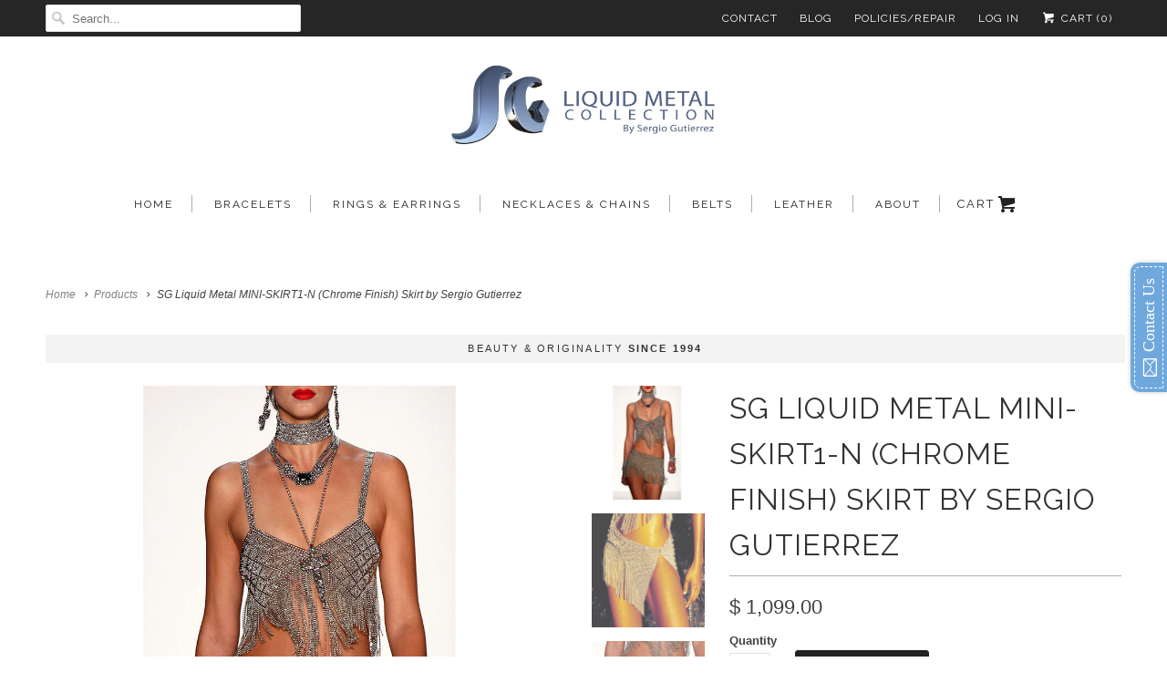

--- FILE ---
content_type: text/css
request_url: https://lmcollection.com/cdn/shop/t/20/assets/custom.css?v=57281617876331090531753571822
body_size: -50
content:
.header-mobile-par-cart-icon,.header-mobile-menu-search-icon,.header-mobile-search-icon-cross-icon,.overlay,.sixteen.columns.logo a img.mobile-logo-of-header{display:none}@media screen and (max-width:768px){div#mobile_nav{display:flex!important;flex-direction:row;align-items:center;gap:10px;justify-content:center;margin-top:0;padding-top:0}.sixteen.columns.logo a{max-width:200px}top_bar.mobile_hidden .columns.twelve{display:none}.sixteen.columns.logo a img{display:none}.sixteen.columns.logo a img.mobile-logo-of-header{display:flex}.top_bar.mobile_hidden.active{position:absolute;height:100%;width:100%;bottom:0;background:transparent;content:"";z-index:999;display:flex}a.slicknav_btn,span.hide_mobile{display:none}.top_bar_search .search_box{margin:0;min-height:40px}a.menu_home_link{display:none}.container .overlay{position:absolute;top:0;left:0;right:0;bottom:0;width:100%;height:100%;background:#00000080;display:none}.active .container .overlay{display:flex}.four.columns.top_bar_search{position:absolute;top:10px;width:80%!important;max-width:80%;right:0;z-index:10;margin:0 auto;display:flex;justify-content:center;align-items:center;left:0;gap:15px}form.search{width:100%}.header-mobile-menu-search-icon{display:flex;align-items:center;gap:8px;padding:0 0 0 20px;width:18%}.container.content.header{display:flex;flex-direction:row-reverse;justify-content:center;padding-bottom:10px}a.header-mobile-cart-icon{width:34px;height:34px;display:flex;margin-top:-4px}.video-container{padding-top:0}#mobile_nav{min-height:0}a.header-mobile-cart-icon img{width:100%;height:100%}a.header-cu-mobile-search-icon{height:auto;display:flex;min-width:30px;width:30px}a.header-cu-mobile-search-icon img{width:100%;height:100%}a.header-cu-mobile-menu-icon{height:23px;display:flex;min-width:23px}a.header-cu-mobile-menu-icon img{width:100%;height:100%}.sixteen.columns.clearfix{width:100%;max-width:100%;display:flex;align-items:center;margin:0}.sixteen.columns.logo{width:65%;max-width:calc(70% - 40px)}.top_bar.mobile_hidden .columns.twelve{display:none}.header-mobile-par-cart-icon{width:12%;display:flex;align-items:center;justify-content:end;padding-right:20px}.top_bar.mobile_hidden.active .container{position:fixed;width:100%;height:100%}.container.content.header{display:flex;flex-direction:row-reverse;flex-wrap:wrap;position:sticky;top:0;z-index:100;background:#fff;gap:0px;margin:0;width:100%}.header-mobile-search-icon-cross-icon{max-width:30px;max-height:30px;background:#fff;border-radius:50%;display:flex;padding:5px}.header-mobile-search-icon-cross-icon img{width:20px;height:20px;display:flex}.container.content.test{padding:0}}@media screen and (max-width:800px){.top_bar.mobile_hidden{display:none}.sixteen.columns.logo{padding:0!important}}
/*# sourceMappingURL=/cdn/shop/t/20/assets/custom.css.map?v=57281617876331090531753571822 */


--- FILE ---
content_type: text/javascript
request_url: https://lmcollection.com/cdn/shop/t/20/assets/custom.js?v=163819985443456282921753433174
body_size: -610
content:
$(document).on("click",".header-cu-mobile-search-icon",function() {
  $('.top_bar.mobile_hidden').addClass('active')
  $('body').css("overflow-y", "hidden")
})

$(document).on("click",".header-mobile-search-icon-cross-icon",function() {
  $('.top_bar.mobile_hidden.active').removeClass('active')
  $('body').css("overflow-y", "auto")
})

$(document).on("click", ".overlay", function () {
  $(".top_bar.mobile_hidden.active").removeClass("active");
  $("body").css("overflow-y", "auto");
});

$(document).on("click",".header-cu-mobile-menu-icon",function() {
  $('.slicknav_btn').click();
})

$(document).on("scroll","body",function() {
  debugger
  $('.slicknav_btn').click();
})